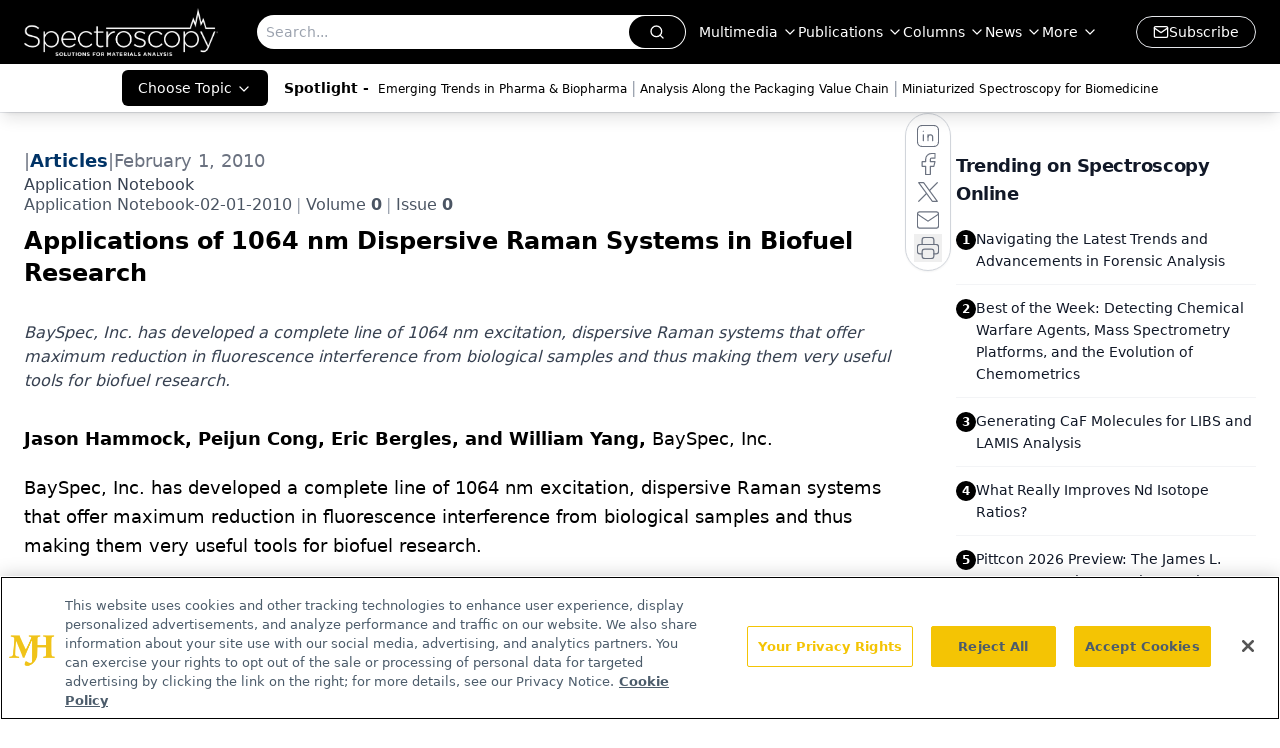

--- FILE ---
content_type: application/javascript; charset=utf-8
request_url: https://www.spectroscopyonline.com/_astro/segmentApi.Bq5dHFd0.js
body_size: 660
content:
import"./md5.CpZxOG6Q.js";function a(o){let t=o+"=",i=decodeURIComponent(document.cookie).split(";");for(let s=0;s<i.length;s++){let n=i[s];for(;n.charAt(0)==" ";)n=n.substring(1);if(n.indexOf(t)==0)return n.substring(t.length,n.length)}return null}const m=()=>{const o={analytics:null,locale:null,marketing:null,mode:null,optOut:null,personalization:null};return window&&window.Osano&&window.Osano.cm&&(o.analytics=window.Osano.cm.analytics,o.locale=window.Osano.cm.locale,o.marketing=window.Osano.cm.marketing,o.mode=window.Osano.cm.mode,o.optOut=window.Osano.cm.optOut,o.personalization=window.Osano.cm.personalization),o},u=o=>{const t=document.getElementsByTagName("meta");for(let e=0;e<t.length;e++)if(t[e].getAttribute("name")===o){const i=t[e].getAttribute("content");return i&&i.split(",")}return""},f=(o,t)=>{const{category:e,action:i,label:s}=t;window.dataLayer.push({event:o,category:e,action:i,label:s})},k=async(o,t,e,i,s,n="Youtube",d="",c="",r="")=>{if(typeof window.analytics>"u"){console.error("Segment not initialized");return}const w=typeof window<"u"&&window.location?window.location.hostname:"";let l=a("one.token");l||(l=a("dev-one.token"));const p={beamid:"",sessionid:"",domain:w,Devicetype:t,videoid:r,title:"",category:"",videoplayer:n,totalduration:e,currentduration:i,segment:s,queue:Math.floor(e/10),brightCovePlayerID:d,brightCoveAccountID:c,keywords:u("keywords"),osano:m(),LassoImpressionID:window.LassoImpressionID?window.LassoImpressionID:"",oneToken:l||""};window.analytics.track(o,p)},g=async(o,t,e,i="brightcove",s,n="",d="")=>{if(typeof window.analytics>"u"){console.error("Segment not initialized");return}const r={beamid:"",sessionid:"",domain:typeof window<"u"&&window.location?window.location.hostname:"",Devicetype:t,title:"",category:"",adType:i,totalduration:e,adId:s,brightCovePlayerID:n,brightCoveAccountID:d,keywords:u("keywords"),osano:m(),LassoImpressionID:window.LassoImpressionID?window.LassoImpressionID:""};window.analytics.track(o,r)},I=async(o,t,e,i,s,n,d,c)=>{if(typeof window.analytics>"u"){console.error("Segment not initialized");return}const r=typeof window<"u"&&window.location?window.location.hostname:"";let w=a("one.token");w||(w=a("dev-one.token")),window.analytics.track("Impression Viewed",{advertiserid:o,campaignid:t,creativeid:e,itemid:i,size:s,isemptyline:n,sourceAgnosticCreativeId:d,sourceAgnosticlineId:c,domain:r,keywords:u("keywords"),osano:m(),LassoImpressionID:window.LassoImpressionID?window.LassoImpressionID:"",oneToken:w||""})},h=async(o,t)=>{if(typeof window.analytics>"u"){console.error("Segment not initialized");return}const e=window?.location?.href||"",i=typeof window<"u"&&window.location?window.location.hostname:"";let s=a("one.token");s||(s=a("dev-one.token"));const n={url:e,href:o};n.domain=i,n.LassoImpressionID=window.LassoImpressionID?window.LassoImpressionID:"",n.oneToken=s||"",window.analytics.track("Link Clicked",n)};export{f as R,g as a,I as b,a as g,h as l,k as r};


--- FILE ---
content_type: application/javascript
request_url: https://api.lightboxcdn.com/z9gd/43413/www.spectroscopyonline.com/jsonp/z?cb=1769325359421&dre=l&callback=jQuery1124062472039767967_1769325359396&_=1769325359397
body_size: 1186
content:
jQuery1124062472039767967_1769325359396({"dre":"l","response":"[base64].[base64].XNcBAABfLCgA","success":true});